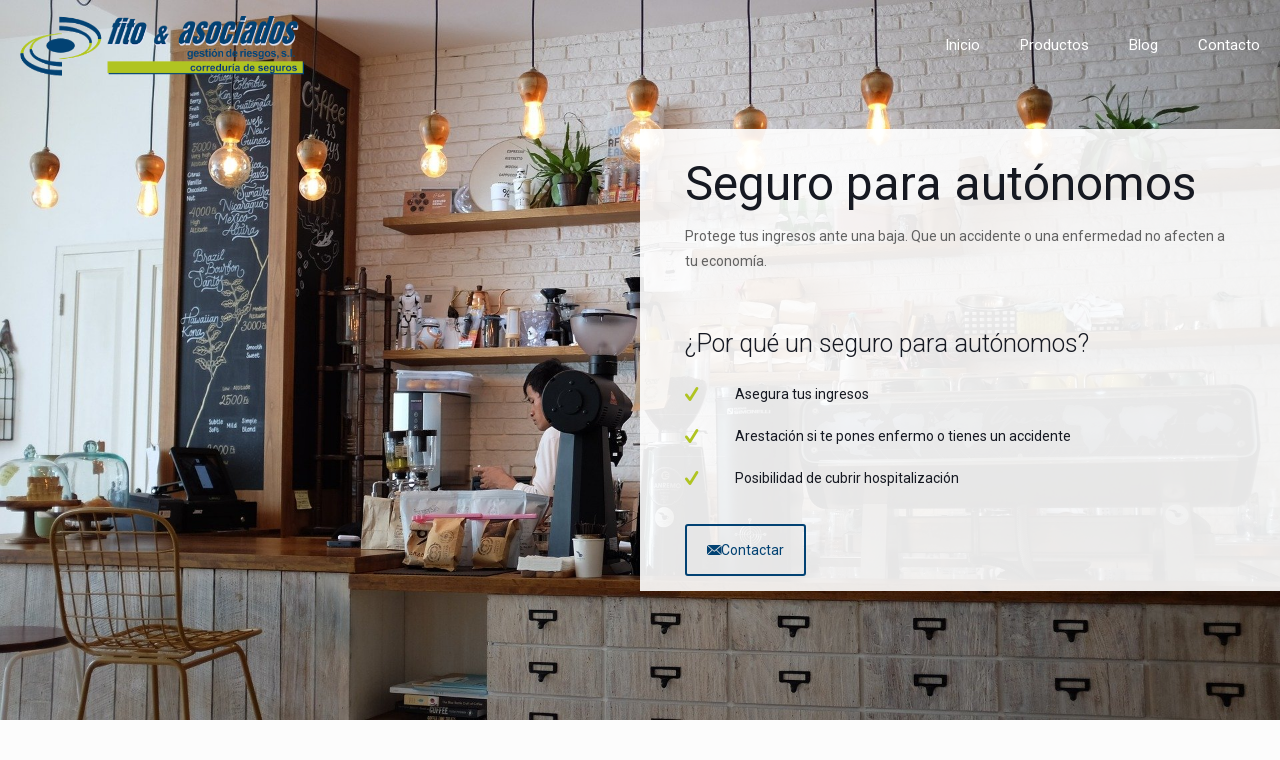

--- FILE ---
content_type: text/css
request_url: https://fitoyasociados.com/wp-content/uploads/betheme/css/post-131.css?ver=1769690749
body_size: 56
content:
.mcb-section .mcb-wrap .mcb-item-5kqv10e9z .mcb-column-inner-5kqv10e9z{background-color:transparent;}.mcb-section .mcb-wrap-vy3wcj9v8 > .mcb-wrap-inner-vy3wcj9v8{padding-bottom:15px;}section.mcb-section-2r8oa3rgx .mcb-section-inner-2r8oa3rgx{justify-content:flex-end;}